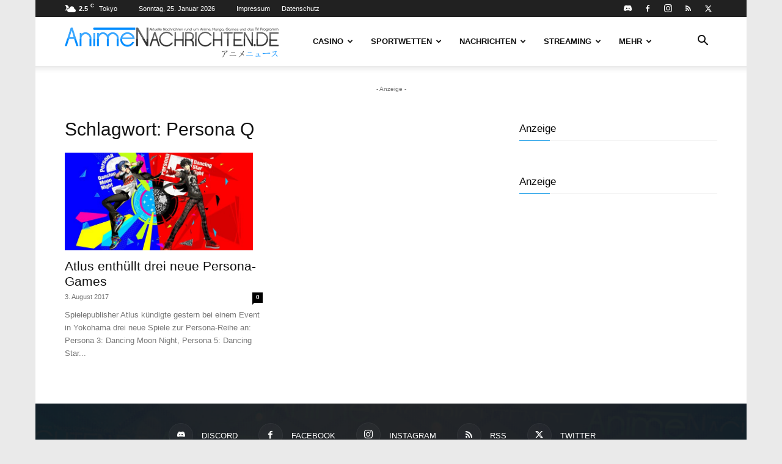

--- FILE ---
content_type: text/css
request_url: https://www.animenachrichten.de/wp-content/plugins/faq-content-webnow/newfaq-dist/blocks.style.build.css
body_size: 1349
content:
.sc_card{-webkit-box-shadow:0 2px 2px 0 rgba(0,0,0,0.16),0 0 0 1px rgba(0,0,0,0.08);box-shadow:0 2px 2px 0 rgba(0,0,0,0.16),0 0 0 1px rgba(0,0,0,0.08);border-radius:4px;background:#fff;margin:2em auto;width:100%;overflow:hidden;padding:1em}.sc_card h1,.sc_card h2,.sc_card h3,.sc_card h4,.sc_card h5,.sc_card h6{font-size:1em;line-height:1.2em;margin:0 0 1em;font-weight:700}.sc_card p{font-size:1em}.sc_card p:last-child{margin-bottom:0}.sc_card p:empty{display:none;margin-bottom:0}.sc_card img{margin-bottom:1em;margin-top:-1em}.sc_card .sc_row{display:grid;grid-template-columns:1fr 1fr;grid-column-gap:15px;margin-top:15px}.sc_card .sc_company{display:grid;grid-template-columns:2fr 1fr;grid-column-gap:15px}.sc_card .sc_company-logo-wrapper,.sc_card .sc_person-image-wrapper{height:auto;margin-top:15px;background:#fff;-webkit-box-shadow:0 2px 2px rgba(0,0,0,0.16),0 0 1px rgba(0,0,0,0.08);box-shadow:0 2px 2px rgba(0,0,0,0.16),0 0 1px rgba(0,0,0,0.08);border-radius:4px;max-width:100%;width:auto;overflow:hidden;margin-bottom:12px}.sc_card .sc_company-logo-wrapper img,.sc_card .sc_person-image-wrapper img{width:auto;height:auto;max-width:100%;margin:0}.sc_card .sc_grey-box{background:#f2f2f2;border-radius:4px;padding:16px}.sc_card .sc_grey-box .sc_box-label{font-style:normal;font-weight:600;font-size:14px;line-height:150%;text-transform:uppercase;color:#000;margin-bottom:12px}.sc_card .sc_input-group .sc_input-label{font-style:normal;font-weight:700;font-size:12px;line-height:150%;color:#000}.sc_card .wp-block-structured-content-person__colleague_url{font-size:.875em;word-break:break-word}@media (max-width: 468px){.sc_card p{padding:0 1em 1em}}@media (min-width: 469px){.sc_card img{float:right;margin-left:1em}}@media (max-width: 640px){.sc_card .sc_row{grid-template-columns:1fr;margin-top:0}.sc_card .sc_company{grid-template-columns:1fr}.sc_card .sc_grey-box{margin-top:15px}}.w-100{width:100%}i.mce-ico.mce-i-structured-content{background-image:url("[data-uri]") !important;background-size:85%;background-repeat:no-repeat;background-position:center;margin-right:4px}.mce-window.mce-container.mce-sc_panel .mce-container-body.mce-abs-layout{overflow:hidden}


/* FAQs */
.ms_faq.ms_card div {
	display: flex;
	display: -moz-flex;
	display: -webkit-flex;
	flex-wrap: wrap;
	-moz-flex-wrap: wrap;
	-webkit-flex-wrap: wrap;
	width: 100%;
}
.ms_faq.ms_card {box-shadow: none;margin: 0;padding: 0;}

.accordionButton h3, .accordionButton h4, .accordionButton h5, .accordionButton h6 {
	margin: 0 !important;
	font-weight: 600 !important;
	font-size: 16px !important;
	line-height: 135% !important;
	color: #050810 !important;
	font-family: 'Noto Sans', sans-serif;
}
.accordionButton, .accordionButton.over {padding: 15px 32px 15px 0; background: url(images/earo1.png) 99% center no-repeat;cursor: pointer; width: 100%; vertical-align: top;}

.accordionButton.on {background: url(images/earo.png) 99% center no-repeat;border-bottom: none;}
.accordionContent {
	padding-bottom: 10px;
	display: inline-block;
	width: 100%;
	padding-top: 0px;
	vertical-align: top;
}

.accordionContent p {
	margin-bottom: 0 !important;
	font-size: 16px;
	line-height: 150%;
	color: #4C4C4D;
}

.ms_faq.ms_card:last-of-type {
	margin-bottom: 0;
}
/* FAQs-end*/

@media only screen and (min-width: 640px) and (max-width: 767px) 
{
.accordionButton h3, .accordionButton h4, .accordionButton h5, .accordionButton h6 {font-size: 17px !important;}
.accordionButton, .accordionButton.over {padding: 10px 30px 10px 0;}
.accordionContent {margin-bottom: 10px;}	

}	

@media only screen and (min-width: 480px) and (max-width: 639px) 
{

.accordionButton h3, .accordionButton h4, .accordionButton h5, .accordionButton h6 {font-size: 15px !important;line-height: 20px !important;}
.accordionButton, .accordionButton.over {padding: 10px 30px 10px 0;}
.accordionContent {margin-bottom: 10px;padding-bottom: 15px;}

	
}	

@media only screen and (max-width: 479px) 
{
.accordionButton h3, .accordionButton h4, .accordionButton h5, .accordionButton h6 {
	font-size: 16px !important;
	line-height: 20px !important;
}
.accordionButton, .accordionButton.over {padding: 10px 30px 10px 0;}
.accordionContent {margin-bottom: 10px;padding-bottom: 15px;}	
	
}

--- FILE ---
content_type: text/css
request_url: https://www.animenachrichten.de/wp-content/plugins/ap-plugin-scripteo/frontend/css/asset/user-panel.css?ver=6.7.2
body_size: 421
content:
/* -- START -- USER PANEL */
.bsaProPanelContainer {
	float: left;
	width: 100%;
	overflow: auto;
}

#bsaProPanelTable {
	float: left;
	width: 100% !important;
	margin: 10px 0 0 !important;
	font-size: 12px;
	line-height: 1.5;
	min-width: 700px;
	border-radius: 5px;
	overflow-x: scroll;
}
#bsaProPanelTable,
#bsaProPanelTable th {
	color: black;
	background-color: white;
	border: 0;position: relative;
}
#bsaProPanelTable tbody tr {
	opacity: 1;
	-webkit-transition: all .4s; /* Safari */
	transition: all .4s;
}
#bsaProPanelTable tbody:hover tr {
	opacity: 0.5;
}
#bsaProPanelTable tbody tr:hover {
	opacity: 1;
}
#bsaProPanelTable tr,
#bsaProPanelTable th,
#bsaProPanelTable td {
	text-align: left;
	padding: 5px 10px;
	border: 0;
}
#bsaProPanelTable th,
#bsaProPanelTable tr {
	border-bottom: 1px solid #ededed;
}
#bsaProPanelTable tr:last-of-type {
	border-bottom: 0;
}
#bsaProPanelTable tr.bsaProFirst,
#bsaProPanelTable th.bsaProFirst,
#bsaProPanelTable td.bsaProFirst {
	text-align: left;
}
#bsaProPanelTable th {
	line-height: 40px;
	height: 40px;
}
#bsaProPanelTable th.bsaProFirst {
	border-top-left-radius: 5px;
	max-width: 250px;
}
#bsaProPanelTable td.bsaProFirst {
	max-width: 250px;
}
#bsaProPanelTable td.bsaNoWrap {
	white-space: nowrap;
}
#bsaProPanelTable td.bsaCenter {
	text-align: center;
}
#bsaProPanelTable td.bsaProFirst .bsaProContent {
	margin-left: 60px;
}
#bsaProPanelTable th.bsaProFirst > img,
#bsaProPanelTable td.bsaProFirst > img {
	float: left;
	max-width: 50px;
}
#bsaProPanelTable tr.bsaProLast,
#bsaProPanelTable th.bsaProLast,
#bsaProPanelTable td.bsaProLast {
	text-align: right;
	font-weight: bold;
}
#bsaProPanelTable th.bsaProLast {
	border-top-right-radius: 5px;
}
#bsaProPanelTable .bsaProContent > a {
	display: inline-block;
	white-space: nowrap;
	overflow: hidden;
	text-overflow: ellipsis;
	max-width: 200px;
}
#bsaProPanelTable span.bsaProPanelStatus {
	background-color: grey;
	color: white;
	border-radius: 3px;
	padding: 1px 4px;
}
#bsaProPanelTable span.bsaProPanelStatus.active {
	background-color: #4DA720;
	color: white;
}
#bsaProPanelTable span.bsaProPanelStatus.pending {
	background-color: grey;
	color: white;
}
#bsaProPanelTable span.bsaProPanelStatus.expired {
	background-color: #FF2A13;
	color: white;
}
#bsaProPanelTable .buyButton {
	background-color: #673ab7;
	color: #ffd71a;
	padding: 10px 20px;
	display: inline-block;
	text-decoration: none;
	border-radius: 4px;
	-webkit-transition: all .7s; /* Safari */
	transition: all .7s;
}
#bsaProPanelTable .buyButton:hover {
	background-color: #ffd71a;
	color: #673ab7;
}
/* -- END -- USER PANEL */